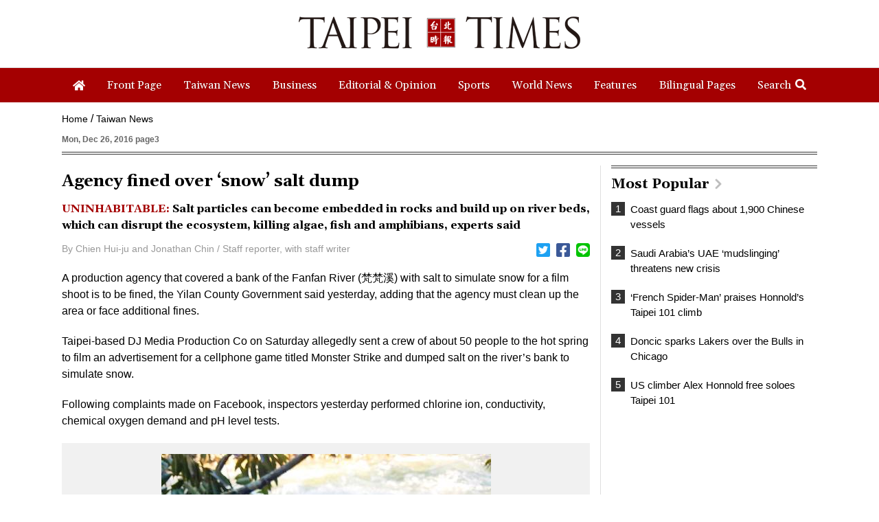

--- FILE ---
content_type: text/html; charset=UTF-8
request_url: https://www.taipeitimes.com/log/tt?a=1280&b=720&c=1280&d=720&e=&f=https%3A%2F%2Fwww.taipeitimes.com%2FNews%2Ftaiwan%2Farchives%2F2016%2F12%2F26%2F2003661952&g=Agency%20fined%20over%20%E2%80%98snow%E2%80%99%20salt%20dump%20-%20Taipei%20Times&h=www.taipeitimes.com&i=Taiwan%20News&j=engpaper&k=2003661952&l=true&m=A&n=&o=1769824294313&tt=1769824294317&jsv=202002121&tt_guid=&ltn_device=&ltn_page=&ltn_area=&ltn_item=&ltn_elem=
body_size: -43
content:
ltncookies('tt_guid', '61v0000110152', 1801360294);

--- FILE ---
content_type: text/html; charset=utf-8
request_url: https://www.google.com/recaptcha/api2/aframe
body_size: 268
content:
<!DOCTYPE HTML><html><head><meta http-equiv="content-type" content="text/html; charset=UTF-8"></head><body><script nonce="Mjn2WTWzz28e8vGXPTBi6Q">/** Anti-fraud and anti-abuse applications only. See google.com/recaptcha */ try{var clients={'sodar':'https://pagead2.googlesyndication.com/pagead/sodar?'};window.addEventListener("message",function(a){try{if(a.source===window.parent){var b=JSON.parse(a.data);var c=clients[b['id']];if(c){var d=document.createElement('img');d.src=c+b['params']+'&rc='+(localStorage.getItem("rc::a")?sessionStorage.getItem("rc::b"):"");window.document.body.appendChild(d);sessionStorage.setItem("rc::e",parseInt(sessionStorage.getItem("rc::e")||0)+1);localStorage.setItem("rc::h",'1769824296115');}}}catch(b){}});window.parent.postMessage("_grecaptcha_ready", "*");}catch(b){}</script></body></html>